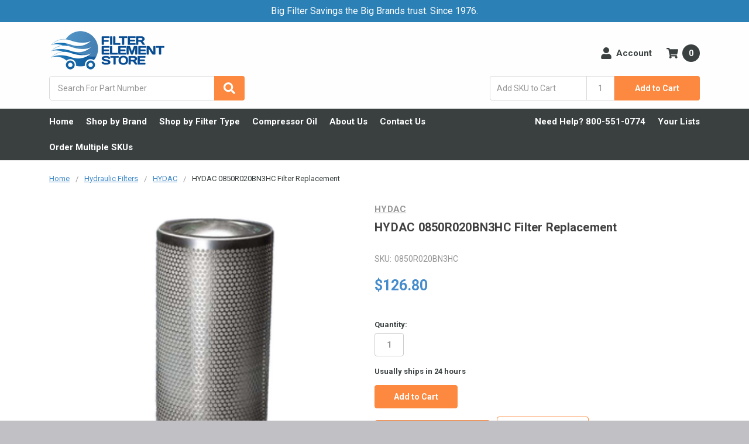

--- FILE ---
content_type: application/javascript; charset=utf-8
request_url: https://searchanise-ef84.kxcdn.com/preload_data.7U8k3U8g6W.js
body_size: 11029
content:
window.Searchanise.preloadedSuggestions=['air filter','atlas copco','ingersoll rand','hydraulic filter','filter element','gardner denver','oil filter','intake air filters','compressor oil','mann filter','filter c','balston 100-12-bx','gardner denver air filter element','gardner denver filter replacement','air filter element','quincy air filters','ingersoll rand air filter','quincy oil','kaeser filter','coalescing filters','domnick hunter','kaeser air filter replacement','oil separator','pfannenberg 30167-035 filter','solberg filter','quincy air filter','pre filter','atlas copco oil filter','allied witan','atlas copco air filter','kaeser filter element','us air filter','quincy oil filter','balston 100-12-dx','balston 100-18-dx','van air','sullair filter replacement','aeon 9000 sp','balston 150-19-bx','wilkerson mtp-95-549','air exhaust muffler','carbon filter','solberg air intake filters','stoddard f8-109','water filter','air maze','parker filters','balston 100-18-bx','pall filters','sullair oil filter','sullair air filter element','coalescing filter','busch filter','air compressor oil','kaeser element','hankison filter','vacuum filter','filter housing','sullair air filter','hydac replacement filter','activated carbon filters','pall cartridges','sullivan palatek oil','ingersoll rand compressor oil','becker pump','balston 150-19-dx','pall filter','water separator','desiccant dryer','compressor air filter','air intake filter','sullair oil filter 250025-525','filter mat','hydac on','atlas copco oil','donaldson element','sullivan-palatek filter replacement','hydraulic filters','stoddard f8-108','air compressor filter','filter pfannenberg 30167-032','110377e100 air filter','filtration an 6','ingersoll rand oil separator','pfannenberg 30167-035 filter replacement','curtis air filter','air dryer muffler','fuel filter','fs curtis','250022-669 compressor oil','panel filter','hydac filter','gardner denver 2116110','wilkerson air filter','filter cartridge','quincy oil filters','separator filter','sh synthetic 46','wilkerson frp-95-209','balston coalescing','becker filter','gardner denver oil filter','mxp-95-540 filter','ultra coolant','air filters','gardner denver air filter','finite filter','mtp-95-551 filter','sullair oil separator','gardner denver oil','oil filter sullair','wilkerson frp-95-160','intake filter','champion filter','balston 200-75-r','walker filtration','donaldson filter elements','particulate filters','hydraulic oil filter element','element kit','sullair awf','sullair oil filter 250025-526','kaeser filter mat','23424922 oil filter','donaldson air filter','deltech filter','filter for','atlas copco 2901','wilkerson frp-95-115','iso 46 oil','cost filter','pall hydraulic element','out filter element','air/oil separator','donaldson filter elements do','donaldson coalescing','stoddard f8-111','stoddard f8-110','o ring','pfannenberg 30167-034 filter replacement','kaeser separator','kaeser air filter','solberg filter replacement','compressor air intake filter','kaeser oil filters','balston 150-19-sa','copco oil','balston filter','ramvac on 003740','busch vacuum filter','filter replacement','hydac replacement','mxp-95-532 filter','hydraulic cartridge hydac','hankison e7-24','micro filters','kaishan air filter replacement','balston 100-12-sa','haf-6 filter','mann lb962/2','kaeser oil','balston 100-18-sa','hankison e7-20 filter element','solberg 19p','activated carbon','filter gasket','filter media','atlas copco filter','kaeser or-35','van air e200','compressor oil 55 gallon','ingersoll rand filter','oil level','air filter replacement','solberg 275p','01 micron coalescing','208eap6013 separator','peco filter element','busch vacuum','00521-060s filter','domnick hunter 030aa','us air compressor','ramvac on 003750','24900342 element air oil separator','01 micron filter','wilkerson mtp-95-548','aeon 4000 compressor','compair air oil separator','panel filters','busch oil','gas filter','e5-24 filter','headline filter','balston ci-100-25-000','mann air filter','rotair air filter','on filter','pressure filter hydac','kaishan ktl-8000','1 air water separators','finite filter replacement','shop vacuum','donaldson oil filter','air filter housing','air compressor','oil replacement','air muffler','worthington filter replacement','dollinger ve-1103-2424-093 panel filter','campbell hausfeld','roto xtend','in line filters','sullair oil filter replacement','sullivan palatek','filter material','hydraulic oil filter','float drain','pro tec','auto drain valve','hankison e7-16','u.s air compressor','air oil separator','roto xtend duty fluid','quinsyn plus','model filter','air/oil element','filter kit','sullivan palatek air filter','89755919 oil filter','i h filters','ingersoll rand 54672654','balston 100-12-bx filter replacement','haf-28 filter','headline filter replacement','wilkerson mxp-95-532','air filter 00521-060','2 compressor filter','balston 050-11-bq','39708466-ingersoll rand','atlas oil filters','sullube 32 fluid','particulate filter','desiccant filters','kaishan oil','cf filter element','auto drain','ingersoll rand 39329602','fuel filters','champion oil filter','air tek','check valve','replacement filter filter','6c15-060 filter','curtis rn27542','hankison e5-12 filter','kaeser 6.4143.0 air filter replacement','gardner denver air filter elements','smc filter element','hankison e1-24','exhaust muffler','cummins air filter','wilkerson msp-95-992','curtis filters','compressor filter','ingersoll rand oil','r on','ro filter','110377e200 filter','dust replaces ingersoll rand','1200 oil filter\'s','busch oil filter','hankison of','filter head','filter hydraulic','k145aa filter','kaishan air filter','gardner denver zs1059789','smi air filter','atlas copco separator filter','panel filter\'s','cartridge filter hydraulic','air oil water separator','hankison e5-24','hankison e1-20','great lakes','23708423 air oil separator','semi synthetic iso 46 compressor oil','vacuum pump oil','hankinson dryer','air line filters','separators for atlas copco','do you have k and n filter','atlas copco filter separator','allied witan air exhaust muffler','zs1060579 filter','oil filter atlas copco','c-130-25 filter','1 micron filter','copco filter','81-1063 air filter','100-18-bx filter','solberg psg344/2','filter domnick hunter','balston 200-80-dx','condensate element','balston 200-35-bx','zeks element','sf filter','separator atlas copco','quincy separator','ktl8000 compressor oil','water filter 1 micron','hydraulic cartridge','domnick hunter 050ao','cartridge filter','elgi b004800770001','chicago pneumatic','filter air 1250','ingersoll compressor oil','atlas copco 90','hydraulic filters elements','balston filter element','hankison element filter','030ao filter replacement','gardner denver 2118348','gardner denver separator filter 208eap6013','hunter k030ao','10 micron pressure','quincy filters','mann filter c20500','quincy 142136 filter replacement','drain valve','kb08000-019 separator','sullair sullube 32','1050 air filter','spx filter','balston 100-18-dx filter replacement','filtration sullair','solberg 31p','0.01 micron filter element','silencer filter','39911631 oil filter elements','kaeser oil separators','ingersoll rand ultra coolant','sp oil water separator','47593353001 air filter oem','quincy coalescing','hunter k220aa','sullivan oil','jonell jpmg-336','filter dimensions','sullair 88290014-485 air filter','ramvac filter','128849e362 filter','mtp-96-646 filter','s-460 oil','5 gallon synthetic oil replacement','235p filter','ingersoll rand 54749247','cameron aap1400009-00770','sullair compressor','all desiccant','balston 100-25-dx','gardner denver oil separator','oil filter 200','coalescing filters domnick','zs1063359 filter','balston 200-35-dx','zs1059792 separator','parker filter','au10-050 filter','2116128 oil filter','zeks filter','k058aa filter','kaeser air filter 6.4163.0','mxp-96-650 filter','palatek air filter','f8-109 filter','hankison e9-24','gardner denver water','543117 air filter','air-oil separator','air line filter elements','wilkerson mxp-95-540','balston 200-80-bx','sullair awf compressor oil','air filter for atlas','devair haf-28','allied witan m10','jfg 336-ce','filter separator','kaeser or100','hydraulic fluid filter','air compressor filter denver','domnick hunter 040ao','pressure filter','dust collector filters','comp air 75876','solberg 230p','screw compressor oil','solberg 850 air filter','balston 100-18-bx filter replacement','89559379 oil filters','balston ci-100-12-000','kaishan filter','smc filter','comp air separator','quincy compressor oil','solberg 244p filter replacement','pag 32 coolant compressor oil','stoddard f8-111 filter replacement','solberg 235p filter','pressure regulator','hankison e5-16','sullair oil','worthington oil filter','dekker vacuum','ir particulate','vacuum pump filter','air man separator filter','pall hydraulic filter','filter dust','beko filter','oil to air compressor ingersoll rand','wilkerson mtp-95-502','walker filter','quincy air compressor air filter','pfannenberg 30167-034 filter element','atlas oil filter','atlas copco air filter element','hankison e7-20','fuel water separator','hydraulic oil','frp-95-115 filter','deltech compressed air filter','kaeser oil separator','sullair 02250139-995 filter','sullair 250028-032 filter','sullair 250031-850 filter','deltech 110e','zander 1140xp','040ao filter','oil filters','pfannenberg 30167-033 filter replacement','gea 030-00097a-000','ingersoll rand 88171913','atlas copco air filter replacement','2901-0535-00 coalescing filter','ingersoll rand 36845303','mycom oil filter','28h109 aeon','vacuum oil','k145ao filter','mp filter','dollinger mvp-6020-2424-518','paroil s','aeon 9000sp compressor oil','hydac filter element','doosan pro-tec','air dryer filter','kaeser or60','element filter','filtration performance','balston 050-05-bx','panel filter replacement','domnick hunter filter','hepa filter','lp1069-1 panel','solberg filter 851','replacement filter','compressed air filter','high pressure hydraulic filter elements','headline filters 25','oil mist filter','exhaust filter','sullair air filter 042445','mvp-6020-2424-518 panel','6.3464.1 oil filter kaeser air compressor replacement filter','100-12-dx filter','becker air filter','kaeser 6.3572.0 air filter replacement','e1-24 filter','157171s filter','ingersoll rand 35393685 filter element','kaishan 077099417200 oil','compressor intake filter','air maze air filter','air filter for','mann filter c1140','kaeser 6.4143.0 air filter','quincy air compressor','engine oil','balston 050-11-dx','atlas copco 1622-1855-01','joy oil filters','joy intake filters','johnson controls filter replacement','025ao filter','pall hc9600','quincy quinsyn','mann filter c75 filter replacement','cameron aap1400009-0871','ingersoll rand 54625942','parker balston','ingersoll rand 67731158 filter replacement','wilkerson mtp-95-559 filter replacement','oil x','quincy air','leybold 71064763 filter replacemen','40 micron filter','gs-050-05-95 membrane','headline 25-64-70c','atlas copco 02','mann filter c16400','water filters','solberg 234p','filters element','sullair compressor oil','gardner denver oil filter 2118342','gardner denver compressor oil','wilkerson mtp-95-549 filter replacement','e7-28 filter','atlas copco air','bag filters','20 micron filter','atlas copco 1615-9436','ktl-8000 lubricant','balston 200-75-sr','compair filter replacement','air compressor oil 46','cummins coalescing','ramvac bulldog qt','blower element','hifi filter','231p air filter','mann c 16 400','ingersoll rand water','psg344/2 filter','f8-108 filter','jonell jpmg','kaeser filter 1250','champion air','0165r010bn4hc filter','filter element kit','3pu15-060 filter','co filter','5 micron filter','mann filter c15124/1','gardner denver coalescing filter','atlas copco oil separator filter','ramvac dentalez 003750','inlet filter','filter bag','gardner denver oil filter 2116110','ingersoll rand filter 35843341','headline filters','bauer oil','quincy 128849e362 air filter element','c1112 filter','mattei air intake filter','k330aa filter','gea oil filter element','00520-016 oil filter','ktl-8000-05 compressor','5 micron replacement','ingersol rand oil replacement','us air compressor separator','hankison e7-32','filter cart','air dryer replacement','filter air kaeser','e7-20 filter','lb13145/20 filter','balston 050-11-dq','ingersoll rand 39911631','hankison e3-24','original filter','gardner denver air intake filter','champion air filters','curtis rn28201','kaeser ox100','zs1063361 filter','busch vacuum 532.002.01 filter','kaeser m-460','solberg 274p','ingersoll rand 22053722','air tech filter','rotair 157171s','hunter 025ao','15 p air filter','n3 filter','c1140 filter','035ao filter','24 x 24 x 2','wilkerson air','p05050a filter','solberg 15p','150-19-bx filter','busch vacuum 532.140.157 filter replacement','oil separator 1450','domnick hunter 030ao','aeon pd','5 micron element','hankison e3-20','balston 150-19-bx filter replacement','glass filter media','mann compressed separator','25-178-70c filter','wilkerson filter','sullair 24kt','9900-05-bk filter','becker pump 909505','hydraulic air filter','kaeser s-460','quincy element','gardner denver 202ech6013','rotary screw compressor oil','dresser rand','aeon 9000sp','solberg 275p filter replacement','universal silencer filters','hankinson equivalent','filterite water filter','intake filters for compressors','air line pneumatic air filter\'s','filter element for water','atlas copco 1613740800','borosilicate glass coalescing','domnick hunter water','88171913 air filter','quinsyn edge','gardner denver 2116713','replaces ingersoll rand','hydac 1300r010bn3hc','060ao filter','oil air separator','hankison e1-16','coalescing filters element','remove water','johnson controls','saylor beall','hydac 0850r010on','solberg 30p','finite filter filter','12 x 12 x 2','mann filter cf400 element','pre filter pad','jfg 336 filter','gardner denver aeon 4000 compressor oil','kaeser vf170','van air e100','relief valve','for a old','zander 2010z','reading technologies','domnick hunter 0','deltech d','solberg 849 element filter','hunter k030aa','kaeser s460','balston 100-12-dx filter replacement','020ao filter','wix oil filter','balston 100-12-bx filter','air compressor oil filter','atlas copco oil separator','kaishan 077099417200 oil filter replacement','pleated filter','wilkerson mtp-95-551','balston 150-19-dx filter replacement','separator replacement','e9-16 filter','wilkerson msp-95-502','zs1063829 separator','elgi air filter replacement','air oil','domnick hunter 055ao','162-576-s filter','kaeser separator 6.3789.0','domnick hunter 040aa','275p filter','c11100 filter','element 0240d010bn3hc hydac','cabin air filters','111146e100 filter','filter element for','bag filter','in take filter','099008s filter','viton seals','hankison e7-28','parker coalescing','gardner denver aeon 9000 th','sullivan-palatek oil','quincy 125420e200','donaldson filter replacement','filter body','ingersoll rand compressor oil equivalent','air filter for 350 is','synthetic compressor oils','paroil m','f8-110 filter replacement','steam filter element','atlas copco roto xtend','domnick hunter 055aa','numatics filters','6221372800 oil filter','valve kit','water filter model','filter bowl','smc af30p-060s','001 coalescing filter','atlas copco 1622-0871-00','060aa filter','wilkerson mtp-95-551 filter replacement','coalescer element gas','champion oil','hankison e7-pv','mobil rarus 427','coalescing filter element','air element','250025-525 oil filter','hankison e5-20','delta series','sullair 250025-525 filter replacement','iso 32 compressor oil','busch oil replacement','filter 20 micro','zs1060579 air filter','23545841 filter separator oem','hankison t 40','e3-12 filter element','e3-16 filter','s-460 compressor','vilter 2879a','dollinger ve-1103-2424-093 filter','202ech6013 filter','food grade 46','ramvac dentalez 003700 filter set replacement','stainless steel filter','hankison e1-24-08','ultrachem chemlube 228','champion oil filters','pfannenberg 30167-032 filter','separator element','1450 filter replacement','quincy 2013400003 filter replacement','kit for','pag coolant 46','element coalescer','hankison e9-28','headline 12-57-50k','sullair air oil separator','ingersoll rand 38459582','quincy separator filter','filter vacuum','63986 kemp filter','pall code','wilkerson frp-95-508','belt replacement','kaeser or250','110377e100 air filter element','8000 compressor oil','compressed air','service kits','coalescing filter housings','ultrafilter pe 30/30 filter replacement','schulz air filter','pall poc1001su','015aa filter replacement','han 6e','e7-24 filter','donaldson air filter p53','wilkerson frp-95-505','es filters','palatek oil','pfannenberg 30167-032 filter element','compair oil','air intake','quincy oil filter oem 128598','summit sh-46','finite 6qu51-280','k220ao filter','quincy air coalescing filter','sullair oil separator element','gas caps','mann filter c 16 400 air filter','compressor kit','balston 100-18-sa filter','ingersoll rand 67731166','ek504y element filter','peco nggc-336','e9-24 filter','gardner denver filter','hankison e7-12','sullair separator','air e200-100-c','egc-255/350-s filter','domnick hunter filter replacement','solberg 235p filter replacement','finite 6c10-050','k040ac filter','sullivan intake air filters','ingersoll dryer filter','24900342 air/oil separator equivalent replaces ingersoll rand','busch vacuum oil','kaeser air filter intake','mann filter w920','breather filter','kaeser oil filter replacement 6.3463.0','hydac 0030d010bh3hc','norgren 5351-03 filter element','service kit','oem atlas copco','mann c75','air pump','150-19-dx filter','kaeser 6.1943.0 air filter replacement','oil separator kaeser','je-c1600 filter','quincy filter','dollinger ve-1113-2424-005','wilkerson coalescing','bauer air filter','pneumatic products','beko coalescing','domnick hunter 015aa','pf2212020 filter','balston 200-75-r filter replacement','baldwin filter','kobelco filter','bison 5 filters','020aa filter','gardner denver 2116128','steam filters','stainless steel','gaskets for','b004700770039 filter','x x','automatic float drain','balston 050-11-bx','wfh100pe filter','hydraulic filter element','zander 1140a','air oil separator filter','coalescer filter','conti v fo','mta filter','hc9600 fkn8h','02250156-601 oil filter','solberg air filter','solberg 245p','mvp-3020-2424-502 panel','filter gardner','ultrafilter 30/30 filter replacement','vacuum exhaust filter','copco kit','desiccant compressed','wilkerson grp-95-973','allied witan muffler','food grade','92692284 ultra coolant replacement','hankison e7-24 filter','hy pro','hankison e1-12','atlas copco separator','stainless steel descaler','devilbiss haf-28','wilkerson msp-95-992 filter','6.2085.0 kaeser air filter element replacement','wilkerson filters','oil filter 10 25 sullair','100-12-bx parker','sullair air/oil separator','gardner denver air filter replacement','kaeser mat','mitsui seiki','quincy air compressor oil','hydraulic filtration system','busch 5 oil','144606-01 oil separator','40 micron hydraulic filter','quincy air filters 2013400003','kaeser air filter 6.3462.1','eplacement hydraulic filter element for parker','air filter media','top filter','travaini separator replacement 680-0600-a000','quincy oil filter replacement','air compressor pump','ramvac bison','fes replacement filter element','atlas copco oil filter 1513-0337','p53 filter','air filter 32012957','di filter','hf-04 filter','wilkerson mtp-95-562','zs1059792 filter','1 air filter','air technologies','e7-16 element','peco filter element nggc-336','hankison e5-24-08','hankison e5-44','03 filter a','water pump','endustra filters','food grade oil','1613-9503-00 air filter element','numatics filter replacement','hydac 0240d010bh3hc','glass filter','outside-in gasket','25-64-70c filter','hankison e5-28','mann w962/14','5a717 intake filters','filterite filter','mann w940','hankison e5-12','stoddard f8-110 filter replacement','solberg 851 filter','control air filter quincy','purolator air filter','dd120 filter','110377e100 filter','ingersoll rand 32170979 filter','cf filter','kaeser 6.3669.0 air filter replacement','varco 30111013-kit','e5-20 filter','atlas copco oil water separator filter','solberg 230p filter replacement','solberg 274p filter','8 in air filter','hc9600 fkn13h','sullair 250025-526 filter','denver 200ebb369','ingersoll rand 85565794','e line','compair oil filters','mann c16400','cameron p0540009-00089','schroeder k','wilkerson frp-95-566','compressor water separator','030 air filter','oil separator cartridge','0160d010bn4hc filter','100-25-bx filter','zander 1140zp','zs1059789 filter','stoddard silencer','gardner denver 2116150','oil compressor filter','kobelco k5003','6cu25-130 filter','k330ao filter','hankison e7-28 filter','p10066a filter','water tank','ingersoll rand separator','10c15-060 filter','duty fluid screw compressors','35291970 air filter','3c-150 filter','81-0165 filter replacement','c1337 filter','fes0592945 filter','pfannenberg 30167-034 filter','or35 filter','quinsyn plus 5 gallon','mxp-95-540 activated carbon','hankison e7-12 filter','peco nggc-336-pl-20 filter replacement','oil mist filters','mtp-95-548 coalescing filter element','great lakes filter','dollinger panel filter 12 x 12 x 1','hankison e6-44','k009ao filter','air regulator','kaeser filters','coalescing carbon filter','deltech 130e filter','gardner denver 2118315','techtrol gold','zs1063357 filter','pall poc1001su filter replacement','2118342 oil filter','sh synthetic 46 lubricant','donaldson filter','k040hc filter','air maze filter','filter pneumatic','0330d010bn3hc filter','domnick hunter 010aa','dust filter','filter hankison','pall pcc1200af','15 filter with','kit filter','kaeser oil filter','purolator oil filter','quincy 126467e450 filter replacement','0500r010 on','us general','oil water separator','ingersoll element','mann filter c14200','ci-200-35-000 filter','2117151 air filter','m-460 compressor fluid','compressor oil synthetic','foam wrap','hankison e5-pv','sullair sullube','roto z fluid compressor','ultra fg compressor oil','scalebreak mp','air tak','jonell 336-ce-r','rd van air','sullair filter','pag 46 compressor oil coolant 5 gallons','mann compressed','inline filter','oil filter element','0110d005bh3hc filter','54601513 air/oil separator','dollinger ve-3305-2424-164','e9-24 coalescing','filter c15124/1','6.4149.0 air filter','domnick hunter 035aa','oil synthetic','gardner denver 201','air end','transmission filter','airlube ut','zeks l200','r-15500 filter','601-0100-a003 filter','coolant filter','busch vacuum air','100-12-sa filter','ingersol rand','pcc600af filter','003750 filter set','pall pos1200su filter replacement','compressor oil filter','c1112/2 filter','wilkerson f16','part number','ktl 8000 oil','busch vsc100','zander 2020v','champion air filter','r 010 on','3 micron filter media','exhaust filter element','filter cover','hankison e3-12','wilkerson frp-96-639 filter replacement','frp-95-209 filter','ingersoll rand air filter 39588462','coalescing filter replacement','ingersoll rand coalescing filter','kaeser air filter kit replacement','top x','wilkerson frp-95-236','gardner denver 5 gallon oil','original filter coalescing','rn24076-1 filter','solberg 851 filter replacement','sullair filter 250025-526','fs elliot','atlas copco 1613-8720-00 air filter replacement','quincy air oil separator for','semi synthetic','543117 air/oil separator','joy 543117 5 air/oil','39894597 air/oil separator','aeon 4000 compressor oil','sh synthetic 46 compressor oil 5 gallon','watts coalescing','38459582 ultra ssr coolant','kaeser fs100','pall coalescing element','air filter atlas copco','quincy replacement','hankison e1-28','reciprocating oil','3050xp filter','air filter 0.01','zander 1140zp filter replacement','wire mesh','ir pre-filter','peco pchgc-312','industrial filter','van air 26-2084','air intake filter gardner denver','kaeser s-460 compressor oil replacement','wilkerson frp-95-209 filter','filter hankison e5-20','c1049 filter','0160r010bn3hc filter','1x8258 filter','remove moisture','elgi b005700770006','in line vacuum oil filter','wilkerson frp-95-115 replacement','separator filters','110377e075 air filter','oil filter for','quin syn plus','water element','e5-40 filter','adsorber filter','ec a 250','030-00097a-000 filter','hankison e3-24-08','e5-pv filter','jmg 336-ce-r filter','wilkerson mtp-95','ac filters','solberg psg848','pd120 filter','filter mat kaeser','busch vacuum s','kaeser usor-170','all season select','domnick hunter 0553-9','ingersoll rand 23429822','2013402009 aftermarket separator','ve-3305-2424-164 panel','cameron filter','headline 51-476-70c','us air compressor oil','pall filter element','irp1100 filter','to parker','pao 46 compressor oil','service pro','5l356 filter','c17100 filter','pneumatech c','l400 zeks','filter element 10 micron psi','mann c15300','filter matt','35 micron filter','200-80-bx filter','hilco pl518-10-c filter','solberg 345p','coalescing element','air cartridge','hunter k145aa','gea coalescing','jpmg-336-r filter','wilkerson mxp-95-540 carbon','200-75-sr filter','check valve kit','wilkerson mxp-95-532 filter replacement','domnick hunter 015ao','e1-20 filter','usor-500 filter','filter cap','wilkerson desiccant','1x8259 filter','high filter','p-235-25 filter','46 compressor oil','pall mcs1001ec','pfannenberg 30167-033 filter element','air end oil','hankison e7-40','gardner denver 2118961 filter replacement','frp-96-639 filter','devilbiss air filter','csne00030 filter','5 micron inlet filter element','200-75-r filter','ingersoll rand 23487457','sullivan-palatek 00521-060s','metal filter','atlas copco 1613 9503 00 air filter element','racor filter','fil20ce filter element','msp-95-876 wilkerson filter','376 filter air','wilkerson filter mtp-95-548','c1450 filter replacement','efc89675429 oil','solberg 32-16 filter replacement','oil filter replacement','grade 6 coalescing','je-c0110 filter','sullair control line filter','solberg 231p','ve-1113-2424-099 panel','hy-pro element','ir filter','busch vsc 100','wire mesh filters','lb1374/2 filter','mxp-96-651 filter','repair kit','filters 100-12-bx','31p filter','balston 050-11-cq','kaishan oil for','desiccant air dryer filter','roto z oil','ultra air','goodway scalebreak','377p filter','foam pre-filter','je-c1600-30 filter','kv125-035p separator','kaeser filter elements fs','cameron in','hankison filter replacement','deltech 110e filter','10c10-050 filter','particles filter','allied witan x15','oil filter 710-009','stoddard f8-108 filter replacement','haf-15 filter','speed air','balston 100-25-bx filter replacement','finite 3pu10-050','ingersoll rand 35393685','compressor curtis','great lakes air element','fil20ee filter','010ao filter','mtp-95-559 filter','p-130-25 filter','1250 air filter','iso 100 compressor oil 5 gallon','drain kit','awf compressor oil','hankison e5-28 filter replacement','dollinger mvp-6020-2424-518 panel filter','je-f0110 filter','gardner denver filter replacement for','finite 6qu10-025','universal filter elements','kor-170 filter','gast filter','air separator','p1404987-00014 filter','zander 1070x','ultrafilter smf05/20','kaeser 4e0301','0110d010bn4hc filter','ingersoll rand 54672530','je-c1000 filter','elgi b005700770005','oil filter material','bauer oil filter','allied witan air exhaust mufflers','solberg element','cross to','100-18-dx filter','hankison e3-28','solberg 18p','mann c1131','filter wd962','200223 atlas copco oil','vent filter','part for','ingersoll rand 23675010','5-micron pleated air filter with a 4.38 outside diameter and 2.5 overall height','bx filter','e1251x1 filter','mann w962','exhaust filters','gea 030-00613c-010','gardner denver zs1059792','531a0028h01 filter','pleated filters','zs1087418 filter','air filter cartridge','0.01 air filter','iso 220 oil','wilkerson frp','gardner denver aeon 9000 sp','2116110 oil filter element','kl235-006 oil filter','on oil separator','sullair 250028-033 filter replacement','blower filter','cummins oil filters','filter c13114','pag coolant 32','zander 3050z','ram vac','w133759 filter','ir oil filter','kobelco air filter','hydraulic filter micron','activated carbon element','air compressor air filter','oil filter housing','10 micron water filter','frp-95-505 filter','industrial air compressor','balston 100-12-dx filter','solberg 235p intake filter','gardner denver 202edp6013','6.3669.0 replacement separator','mist filters element','kaeser ox35','hydrovane compressor oil','pneumatic oil','k430aa filter','allied witan x20','atlas copco filter replacement','grade 4 coalescing','k017acs filter','lp1068-1 panel','zeks p330','numatics u filter','rotair oil','030-00613c-010 filter','donaldson p5','2116273 air filter','wilkerson msp-96-647','rol air','devilbiss filters','amd-el850 filter','condensate filter','nafco pf2212020','glass fiber filtration','hunter k009aa','devair haf-28 filter replacement','air water separator','ingersoll rand compressor parts','jmg 336-ce-r','extend oil','filter wrap','s 570 oil','hunter line','iso 220 synthetic oil','full synthetic fluid 32','77091353020 oil filter kaishan','kaishan compre','compressed carbon filter','on coalescing filter','part air oil','felt filter element','eq400 filter','air oil separator for kaeser','filter element for air compressor\'s','parker hydraulic filter','balston 100-25-bx','30 1 micron filter','hankison e7-24s','hydac filter n5dm002 10 micron','kaeser filter mat replacement 5.6143.0','dekker filter','kaeser 4e0301.0 filter replacement','gardner denver coalescing filter element','travaini pumps','is a 3 micron interceptor filter','chicago pneumatic 00','synoil 8k plus','air filter fiberglass','sh synthetic 46 5 gallon','hy-pro hpk-l18-3mb','ultra fg','elgi air filter b005700770006','ingersoll rand ultra','busch vacuum inlet filter replacement','filter wd940/2','finite 6c15-095','485p filtration','paroil s synthetic','ce7-24 filter','ingersoll rand air filter replacement 23429798','air filter 02250127-684','orpv filter','air/oil separator filter','10 micron hydraulic','walker filtration filter','atlas copco 1624 1829','filter element time','hankinson e7-16','varnish build-up','vickers element','kb08000-009 separator','wd920 oil filter','hankison e7-20-05','flottman kf30','zs1087415 separator','atlas turbo oil plus 32','balston 050-11-aq','quincy air filter element 2013400458','dryer desiccant','128598 oil filter','hydac 0030d003','mann c11','balston 200-16-371h','gardner denver oil rotary','ingersoll air filter','sullair compressor fluid','filter oil kaeser','air compressor filter on','stoddard f8-109 filter replacement','160 air oil separator','22517775 separator oem','air filter air-man','4 x 4 filter','champion p10066a','1622-0623-01 oil separators','kaeser m-460 compressor oil replacement 5 gallon','hankison e1-32','bauer filter','16 x 25 x 2','c713 filter','hankison pf-06','pd520 filter','i filter','parker 100-12-bx','alternative filter element','filter replacements','lg oil filter','oil-water separator','wd950 filter','wilkerson filter element','lubricant replacement','zander 2010x','membrane filter','hankison e6-20','witan m02','compressor hitachi','ingersoll rand 88342993','solberg elements','rotair air oil separators 157170s','devair haf-6','most common series','compair air filter','301efc6013 filter','domnick hunter 015acs','domnick hunter 020acs','eaton air compressor air filter','0330r020bn3hc filter','air filter cover','035aa filter','air tek je-f0300','donaldson p','fuel filter\'s','cip oil','28h57 aeon gallon','water filter x 2.5','filter prewrap','allied witan m02','air filter 6.3528.0','gardner denver 2118730','denver efc89675429','leybold filter element','hydac 0075d010bn4hc filter','8 water separator','hydac filter replacement','filterite particulate','denver zs1063356','dekker oil separator','filtration efc81166609','aeon 9000 gallon','wilkerson o-ring','grade high filters','pall hc9600fup8h filter','6cu10-050 filter','zander 2010a','vacuum line contaminants filter\'s','filter panel','hydraulic filter element 1','hydac 0110r010bn3hc','universal silencer 81-1063','lb11102/2 filter','hunter 015acs','power system','hydac 0140d010bh4hc','screw on filter','filter domnick hunter 030aa','045aa filter','24900342 element air oil separators','k006ac filter element replacement','25-64-70c s','hunter 015ac','headline filters 12-32-70c','intake filter ingersoll','cpt filter replacement','vacuum pump air filter','cim tek','hydac 0165r010bn4hc','c612/1 filter','air filter c15','kinney vacuum','rand separator filter','dollinger panel filter','ingersoll rand 23675010 replacement','aeon pd synthetic','5 replacement air filter element','c23610 filter','pcs1001af filter','0110d010bn3hc filter','watts water','dd150 filter','150-19-sa filter','fs-curtis rn24020-1','wilkerson mtp-96-646','fxc050e filter','line filter ffe 105','kaishan oil filter','hydac 0075d010bn4hc','balston 9922-11-cq','e3-36-13 filter','air/oil separator equivalent','2 muffler insert','9933-05-bq filter','filter part','mann c1140','1070x filter','k220aa ts','6c15-095 filter','air filter intake','frp-95-236 filter','sullivan palatek oem','hankison e9-44','55b7 separator','kaeser line','comp air 13010174','hunter k250aa','ce5-20 filter','wilkerson frp-95','water separator filter','mann c 75','kaeser or 100','denver zs1063359','4 inch filter','6cu25-235 filter','p5051a filter','devair haf-15','pump oil','quincy 129881-001 filter','donaldson hydraulic filter','e3-20 filter replacement','atlas copco 2901-2003-05 filter replacement','radial seal air','parker element','gardner denver aeon','e6-pv filter','je-fc0600 filter','domnick hunter k030aa filter replacement','air filter fiac','dimensions of filter','mann c1112/2','poc1200su filter','marvel engineering','mxp-95-558 filter','gardner denver element filter','150-19-dx element','zeks l140 filter replacement','hydraulic element','inlet filter element','vickers hydraulic filter','035acs filter','air filter atlas','sealing o-ring replacement','aap0540009-0873 filter','w940 filter','43334 air filter','kaeser replacement','finite 6c10-025','grade h','le roi','0553-9 filter replacement','pall mcc','balston 100-12-aaq filter replacement','automatic drain valve','quincy csne00300','hvac filters','sure filter','ingersoll rand 39911631 filter','quincy 110377e100','45 coalescing filter element','arrow element','ingersoll rand 23424922','pd150 filter','ingersoll rand oil filter','rv filters','hankison e5-32 filter replacement','allison 3000 filter kit','kaeser air filter replacement 6.4163.0','frp-95-160 filter','100-09-bx filter','microglass filter','385p filter','steam filter','0060d010v filter','hankison e7-24 line element','1r416 filter','atlas copco separator filter 2901-0566-22','denver 55b30','oil filter cummins','e7-pv filter','8000 oil filter','busch of oil','balston replacement filter','10 micron water and oil filter','balston dx','so x','intake panel','balston 100-12-dq','241772 strainer kit','coalescing housings','filters by size','compressor oil 32','e5-16 filter','compressed air desiccant dryer','pall ue310ap13z','parker 02fa06a','kaeser filter replacement','p-187-25 filter','28h57 aeon','polyester media','replacement cartridge','linde hydraulic filter replacement','pneumatech c-60-15','intake air filters 80','oil cummins','carbon adsorber filter','round air filter','025aa filter','atlas copco 1202 oil','air mufflers','e7-12 filter','e5-32 filter','washable panel','hausfeld st073907av','k006ac filter','cameron aap1400009-0770','p3515f800-1 panel','ultra ssr coolant equivalent','pall hc9800','hunter 020aa','22075p filter','hunter k430ao','kaeser oil equivalent','ce7-32 filter','1140xp filter','filter element 25 micron','parker filter element','coalescing filter sullair','x 20 x 1','815e filter','230p solberg','oil pump','2879a filter','synthetic oil','air dryer','intake air filter','line filter','filter element gas 39869706','nafco pf2102100 filter','smc amd-el250','gd filter','csne00125 filter','adf 010aa','hifi sh67408','100-18-bx filters','kaeser or35','fes10025cu6 coalescing','dryer filter','compressor gasket','filter for balston','e3-32 filter','amd-el450 filter','domnick hunter 055aa filter replacement','domnick hunter 035acs','solberg 376p','gardner denver oil separator element','abac water separator','sullair 02250137-895 filter','felt filter','c air','kaeser ox780','jonell jfg 336','rotary screw synthetic oil','ramvac oil','707 air filter','donaldson replacement filter','p 30 air filter','e9-40 filter','atlas copco water separator','refrigerant lubricant','lb719/2 filter','112 air filter','domnick hunter k330aa filter replacement','kp08000-022 separator','custom build','gear oil','compressor kit replacement','au15-060 filter','m12 exhaust muffler','ph filters','spin on filter','solberg 377p','deltech 130e','ramvac on','becker pump filter','curtis air','domnick hunter k030ao filter replacement','oil seperator','iso 100 oils','hankison e7-36','sullair replacement element','parker filter replacement','k220aats filter','balston gs-100-25-95','5 gallon synthetic oil','250025-526 oil filter','hunter 025aa','ingersoll rand 23424922 filter','davey water','grainger 1r416','fleetguard wix 57741xe','kaeser oil filtration','bison filters','balston 200-80-371h','watts filter','200ecm035 separator','comp air','m07 air','pf2102100 panel','schroeder ks7','ptfe membrane','k145acs filter','k5002 filter','c713/1 filter','intake air filters 240','24 panel filter','f20 cr','wilkerson frp-95-209 filter replacement','air filtration system','mobil rarus','balston 100-18-bx filter','w962 oil filter','wilkerson mtp-95-549 filter','nlm500e filter','muffler element','atlas copco oils','200ech035 filter','ci-100-12-000 filter','3000 psi filter','hankison e1-36','kaeser kit','compressor parts','solberg psg860','8000 synthetic lubricant','kaishan ktl-8000-05 compressor oil replacement 5 gallon','zeks r300','irmer & elze air filter','pneumatech p-130-20','hankison e6-pv','200-80-dx coalescing','maintenance kit','replacement kaeser kit','filter element 045ao','wilkerson filter replacement','5 od air filters','rand separator','domnick hunter replacement filter','sullube 32 fluids','84040207 filter replacement','sullair sullube 32 compressor oil replacement','la padana','hankison e9-20','elgi air','6 hydraulic filter','r-9206 filter','fuel filter replacement','iso 32 oils','k filters','save 2 filters','reciprocating compressor','hankison hf-04','oil separation filter','ci-100-25-000 filter','filter element for kaeser','inner filter','rotair 162-576-s','mycom coalescing','rexroth filter elements','mist eliminator','pfannenberg filter element','aeon 9000 sp 5','separator atlas','ramvac bison 5','hankison e5-32','fu sheng','parker filter elements','aap1400009-00770 filter','ingersoll rand filter,panel air','becker filters','k017aa filter','compair filter','boss compressor oil','rexroth r928006287','wilkerson frp-96-639','mann wd724/6','ve-1113-2424-517 panel','f8-111 filter','4 vacuum replacement','fluid filter element','denver 208eap6013','filter element cameron','stoddard f2-106','275 air filter','100-12-bx filter','cf300 filter','domnick hunter 050aa','m20 air exhaust muffler','swift filters','2nd stage panel filter element','c16400 filter','cartridge filters','m30 air','cpne00150 filter','deltech 110e filter replacement','125420e300 filter','306eau6013 separator','element filter 750','mtp-95-502 filter','cpne00650 filter','ci filter','pall poc1200su','automatic drain','hp75l8-3mv filter','3pu10-050 filter','10c10-025 filter','solberg 335zp','oil filter 10 25','quinsyn 5 gallon','quinsyn oil','hydac 0160d005bn3hc','0160ma010p hydraulic','liquid filters replacement','oil filter hat','0030d003bn3hc filter','air-oil separate','air quincy','zs1122122 air','hf filter','pal 00520-017 am','iso 68 full synthetic','norgren air','atlas copco compressor oil','quincy 1500 oil filter','filter vent 12.00','copco 1625-4811-01 separator','air fluid','replacement for parker','filter with valve','headline filter replacement 50','egc 375/420/450-s','hankison e3-36','hankison e3-16','sullair filter replacement 02250048-711','busch vacuum air filter','synthetic fluid','synthetic fluid 32','lubricant oil','atlas copco oil filter element replacement','curtis filter','sullair oil filter replacement 250025-526','ace ge','air-maze cd0817503-830','com air','zeks r600 filter','fiac air-oil','ingersoll rand air compressor oil','filter element store','stoddard f8108','he850 filter','sh synthetic 46 lubricant oil 5 gallon','alup air filter','dekker oil','dv systems','keltec technolab','ed400p filter','125420e200 filter','mann filter filter replacement','separator sullair','domnick hunter k'];